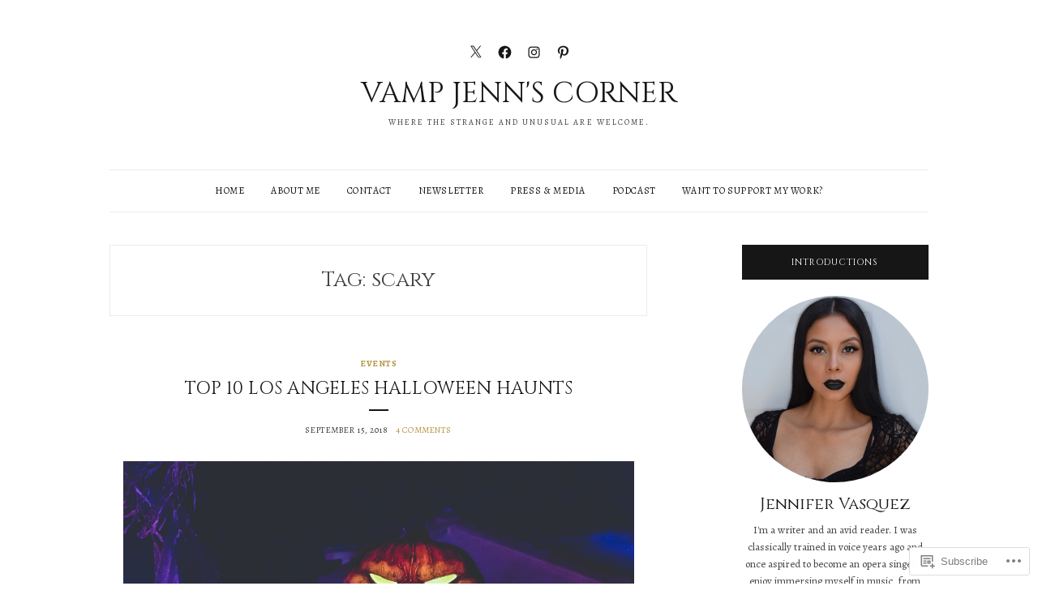

--- FILE ---
content_type: text/css;charset=utf-8
request_url: https://s0.wp.com/?custom-css=1&csblog=3LQVd&cscache=6&csrev=13
body_size: 10
content:
.site-info a{font-size:0}.site-info a:before{content:'Copyright © 2025 Jennifer Vasquez and Vamp Jenn’s Corner. All rights reserved. Unauthorized use and/or duplication of this material is strictly prohibited';font-size:13px}